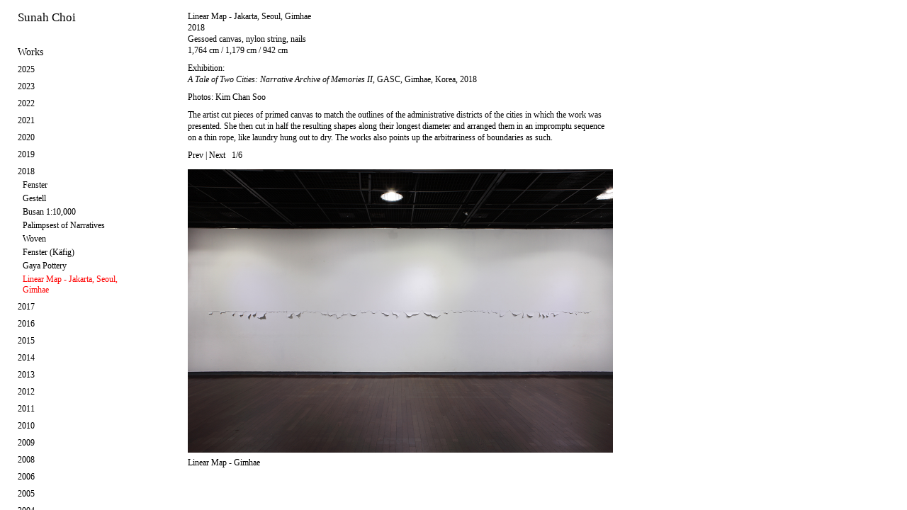

--- FILE ---
content_type: text/html
request_url: http://www.sunahchoi.com/works/2018-lineaar-map---jakarta-seoul-gimhae/
body_size: 39632
content:
<!DOCTYPE html PUBLIC "-//W3C//DTD XHTML 1.0 Transitional//EN"
	"http://www.w3.org/TR/xhtml1/DTD/xhtml1-transitional.dtd">

<html xmlns='http://www.w3.org/1999/xhtml' xml:lang='en' lang='en'>
<head>
<meta http-equiv='Content-Type' content='text/html; charset=utf-8'/>

<title>2018 Linear Map - Jakarta, Seoul, Gimhae : Sunah Choi</title>

<link rel='stylesheet' href='http://www.sunahchoi.com/ndxz-studio/site/sample/style.css' type='text/css' />
<!--[if lte IE 6]>
<link rel='stylesheet' href='http://www.sunahchoi.com/ndxz-studio/site/sample/ie.css' type='text/css' />
<![endif]-->

<style type='text/css'>
#num {padding-left: 6px;}
	.img-bot {margin-bottom: 6px; display: block; }
</style>


<script type='text/javascript' src='//code.jquery.com/jquery-1.11.3.min.js'></script>
<!--<script type='text/javascript' src='http://www.sunahchoi.com/ndxz-studio/site/js/cookie.js'></script>-->
<script type='text/javascript' src='http://www.sunahchoi.com/ndxz-studio/site/js/extensions.js'></script>
<script type='text/javascript' src='http://www.sunahchoi.com/ndxz-studio/site/js/jquery.cycle.all.js'></script>

<script type='text/javascript'>
path = 'http://www.sunahchoi.com/files/gimgs/';

$(document).ready(function()
{
  SiteExtensions.generateYearMenus();
  SiteExtensions.setupMenus();
	//setTimeout('move_up()', 1);
});
</script>
<script type='text/javascript'>
$(document).ready(function(){ 
  var slider = $('#s1');
  slider.cycle({
    fx: 'fade', 
    speed: 0, 
    timeout: 0, 
    width: 600,
    height: 'auto',
    before: function (curr, next, opts) {
      var height = $(next).height();
      slider.animate({'height': height + 'px'}, 50);
    },
    next:'#next, img', 
    prev:'#prev'
  });
  slider.find('img').first().bind('load', function () {
    var height = $(this).parent().height();
    slider.css('height', height + 'px');
  });
});

</script>


</head>

<body class='section-12'>
<div id='menu' class='loading'>
<div class='container'>

<p><a href="http://sunahchoi.com">Sunah Choi</a></p>

<p></p>
<ul>
<li class='section-title'>Works</li>
<li><a href='http://www.sunahchoi.com/works/2025-sol/' onclick="do_click();">2025 Sol</a></li>
<li><a href='http://www.sunahchoi.com/works/2025-boudoir-rouge/' onclick="do_click();">2025 Boudoir Rouge</a></li>
<li><a href='http://www.sunahchoi.com/works/2025-beichtstuhl/' onclick="do_click();">2025 Beichtstuhl</a></li>
<li><a href='http://www.sunahchoi.com/works/2025-floor-plan-for-mr-m/' onclick="do_click();">2025 Floor Plan for Mr. M.</a></li>
<li><a href='http://www.sunahchoi.com/works/2025-salon-vert/' onclick="do_click();">2025 Salon Vert</a></li>
<li><a href='http://www.sunahchoi.com/works/2025-wartezimmer-fur-weisse-bohnen/' onclick="do_click();">2025 Wartezimmer für weiße Bohnen</a></li>
<li><a href='http://www.sunahchoi.com/works/2025-kathedrale/' onclick="do_click();">2025 Kathedrale</a></li>
<li><a href='http://www.sunahchoi.com/works/2025-chaekgeori/' onclick="do_click();">2025 Chaekgeori</a></li>
<li><a href='http://www.sunahchoi.com/works/2025-cafe-achteck/' onclick="do_click();">2025 Café Achteck</a></li>
<li><a href='http://www.sunahchoi.com/works/2025-kleine-neue-nationalgalerie/' onclick="do_click();">2025 Kleine Neue Nationalgalerie</a></li>
<li><a href='http://www.sunahchoi.com/works/2025-monde/' onclick="do_click();">2025 Monde</a></li>
<li><a href='http://www.sunahchoi.com/works/2023-maquette-room-with-painted-walls-and-floor/' onclick="do_click();">2023 Maquette (Room with painted walls and floor)</a></li>
<li><a href='http://www.sunahchoi.com/works/2023-maquetteroom-with-two-paintings-on-the-wall/' onclick="do_click();">2023 Maquette (Room with two paintings on the wall)</a></li>
<li><a href='http://www.sunahchoi.com/works/2023-vitres-1--8/' onclick="do_click();">2023 Vitres #1 - #8</a></li>
<li><a href='http://www.sunahchoi.com/works/2023-table-room-with-two-paintings-on-the-wall/' onclick="do_click();">2023 Table (Room with two paintings on the wall)</a></li>
<li><a href='http://www.sunahchoi.com/works/2023-monde/' onclick="do_click();">2023 Monde</a></li>
<li><a href='http://www.sunahchoi.com/works/2023-light-building-i-ii/' onclick="do_click();">2023 Light Building I, II</a></li>
<li><a href='http://www.sunahchoi.com/works/2023-table-pavillion/' onclick="do_click();">2023 Table Pavilion</a></li>
<li><a href='http://www.sunahchoi.com/works/2023-table-octagon/' onclick="do_click();">2023 Table Octagon</a></li>
<li><a href='http://www.sunahchoi.com/works/2023-sideboard-building/' onclick="do_click();">2023 Sideboard Building</a></li>
<li><a href='http://www.sunahchoi.com/works/2023-shelf-geneva/' onclick="do_click();">2023 Shelf Geneva</a></li>
<li><a href='http://www.sunahchoi.com/works/2023-small-shelf-geneva/' onclick="do_click();">2023 Small Shelf Geneva</a></li>
<li><a href='http://www.sunahchoi.com/works/2023-maquette-room-with-six-french-windows-and-two-carpets/' onclick="do_click();">2023 Maquette (Room with six french windows and two carpets)</a></li>
<li><a href='http://www.sunahchoi.com/works/2023-petites-vitres/' onclick="do_click();">2023 Petites Vitres #1 - #8</a></li>
<li><a href='http://www.sunahchoi.com/works/2022-ganzer-tag-halber-tag-dreiviertel-tag/' onclick="do_click();">2022 Ganzer Tag, Halber Tag, Dreiviertel Tag</a></li>
<li><a href='http://www.sunahchoi.com/works/2022-lichter/' onclick="do_click();">2022 Lichter</a></li>
<li><a href='http://www.sunahchoi.com/works/2022-figur-purpur--koralle--violett--rosa/' onclick="do_click();">2022 Figur (Purpur/Koralle/Violett/Rosa)</a></li>
<li><a href='http://www.sunahchoi.com/works/2022-figur-purpur/' onclick="do_click();">2022 Figur (Purpur)</a></li>
<li><a href='http://www.sunahchoi.com/works/2022-figur-koralle/' onclick="do_click();">2022 Figur (Koralle)</a></li>
<li><a href='http://www.sunahchoi.com/works/2022-figur-violett/' onclick="do_click();">2022 Figur (Violett)</a></li>
<li><a href='http://www.sunahchoi.com/works/2022-figur-rosa/' onclick="do_click();">2022 Figur (Rosa)</a></li>
<li><a href='http://www.sunahchoi.com/works/2022-schatten-bild-altrosadunkelgruen/' onclick="do_click();">2022 Schatten Bild (Altrosa/Dunkelgrün)</a></li>
<li><a href='http://www.sunahchoi.com/works/2022-studiolo-i/' onclick="do_click();">2022 Studiolo I</a></li>
<li><a href='http://www.sunahchoi.com/works/2022-rosa-l/' onclick="do_click();">2022 Rosa L.</a></li>
<li><a href='http://www.sunahchoi.com/works/2022-tapeten-teppich/' onclick="do_click();">2022 Tapeten Teppich (Grundriss Collage)</a></li>
<li><a href='http://www.sunahchoi.com/works/2022-das-kabinett/' onclick="do_click();">2022 Kabinett</a></li>
<li><a href='http://www.sunahchoi.com/works/2022-behaelter-i-ii/' onclick="do_click();">2022 Behälter I, II</a></li>
<li><a href='http://www.sunahchoi.com/works/2022-studiolo-ii/' onclick="do_click();">2022 Studiolo II</a></li>
<li><a href='http://www.sunahchoi.com/works/2021-vitrail/' onclick="do_click();">2021 Vitrail</a></li>
<li><a href='http://www.sunahchoi.com/works/2021-grosse-fenster/' onclick="do_click();">2021 Große Fenster</a></li>
<li><a href='http://www.sunahchoi.com/works/2021-schalter-wandel-bank-wandel/' onclick="do_click();">2021 Schalter Wandel / Bank Wandel</a></li>
<li><a href='http://www.sunahchoi.com/works/2021-wandlandschaft/' onclick="do_click();">2021 Wandlandschaft</a></li>
<li><a href='http://www.sunahchoi.com/works/2021-vitres/' onclick="do_click();">2021 Vitres I - IV</a></li>
<li><a href='http://www.sunahchoi.com/works/2021-raumteiler-i-ii/' onclick="do_click();">2021 Raumteiler I, II</a></li>
<li><a href='http://www.sunahchoi.com/works/2021-glasstaender/' onclick="do_click();">2021 Glasständer</a></li>
<li><a href='http://www.sunahchoi.com/works/2021-regal-kuenstler/' onclick="do_click();">2021 Regal (Künstler)</a></li>
<li><a href='http://www.sunahchoi.com/works/2021-regal-bauer/2/' onclick="do_click();">2021 Regal (Bauer)</a></li>
<li><a href='http://www.sunahchoi.com/works/2021-regal-handwerker/' onclick="do_click();">2021 Regal (Handwerker)</a></li>
<li><a href='http://www.sunahchoi.com/works/2021-regal-wissenschaftler/' onclick="do_click();">2021 Regal (Wissenschaftler)</a></li>
<li><a href='http://www.sunahchoi.com/works/2021-garderobe-i--banca/' onclick="do_click();">2021 Garderobe I / Banca</a></li>
<li><a href='http://www.sunahchoi.com/works/2021-garderobe-ii-iii/' onclick="do_click();">2021 Garderobe II, III</a></li>
<li><a href='http://www.sunahchoi.com/works/2021-figuren/' onclick="do_click();">2021 Figuren</a></li>
<li><a href='http://www.sunahchoi.com/works/2021-papieraufhaenger/' onclick="do_click();">2021 Papieraufhänger</a></li>
<li><a href='http://www.sunahchoi.com/works/2021-siebmaschine/' onclick="do_click();">2021 Siebmaschine</a></li>
<li><a href='http://www.sunahchoi.com/works/2021-papierkorb/' onclick="do_click();">2021 Papierkorb</a></li>
<li><a href='http://www.sunahchoi.com/works/2021-blaumann-papiergitterjacke/' onclick="do_click();">2021 Papiergitterjacken</a></li>
<li><a href='http://www.sunahchoi.com/works/2020-linear-map---africa/' onclick="do_click();">2020 Linear Map - Africa</a></li>
<li><a href='http://www.sunahchoi.com/works/2020-karo/' onclick="do_click();">2020 Karo</a></li>
<li><a href='http://www.sunahchoi.com/works/2020-camou/' onclick="do_click();">2020 Camou</a></li>
<li><a href='http://www.sunahchoi.com/works/2020-counter-bergen/' onclick="do_click();">2020 Counter Bergen</a></li>
<li><a href='http://www.sunahchoi.com/works/2020-screen-bergen-i-ii/' onclick="do_click();">2020 Screen Bergen</a></li>
<li><a href='http://www.sunahchoi.com/works/2020-lampe-norge-i-ii/' onclick="do_click();">2020 Lampe Norge I, II</a></li>
<li><a href='http://www.sunahchoi.com/works/2019-quadaroba-rosso-blu-verde-opale-giallo/' onclick="do_click();">2019 Quadaroba (rosso, blu, verde opale, giallo)</a></li>
<li><a href='http://www.sunahchoi.com/works/2019-strassen-monochrom/' onclick="do_click();">2019 Straßen Monochrom</a></li>
<li><a href='http://www.sunahchoi.com/works/2018-fenster/' onclick="do_click();">2018 Fenster</a></li>
<li><a href='http://www.sunahchoi.com/works/2018-gestell/' onclick="do_click();">2018 Gestell</a></li>
<li><a href='http://www.sunahchoi.com/works/2018-busan-110000/' onclick="do_click();">2018 Busan 1:10,000</a></li>
<li><a href='http://www.sunahchoi.com/works/2018-palimpsest-of-narratives/' onclick="do_click();">2018 Palimpsest of Narratives</a></li>
<li><a href='http://www.sunahchoi.com/works/2018-woven/' onclick="do_click();">2018 Woven</a></li>
<li><a href='http://www.sunahchoi.com/works/2018-fenster-kaefig/' onclick="do_click();">2018 Fenster (Käfig)</a></li>
<li><a href='http://www.sunahchoi.com/works/2018-gaya-pottery/' onclick="do_click();">2018 Gaya Pottery</a></li>
<li class='active'><a href='http://www.sunahchoi.com/works/2018-lineaar-map---jakarta-seoul-gimhae/' onclick="do_click();">2018 Linear Map - Jakarta, Seoul, Gimhae</a></li>
<li><a href='http://www.sunahchoi.com/works/2017-photogram/' onclick="do_click();">2017 Photogram Series</a></li>
<li><a href='http://www.sunahchoi.com/works/2017-diamond-after-magritte/' onclick="do_click();">2017 Diamond (After Magritte)</a></li>
<li><a href='http://www.sunahchoi.com/works/2017-timeline/' onclick="do_click();">2017 Timeline</a></li>
<li><a href='http://www.sunahchoi.com/works/2017-loop-i---iv/' onclick="do_click();">2017 Loop I - IV</a></li>
<li><a href='http://www.sunahchoi.com/works/2017-seoul-110000/' onclick="do_click();">2017 Seoul 1:10,000</a></li>
<li><a href='http://www.sunahchoi.com/works/2017-compositions-of-administrative-districts-in-seoul/' onclick="do_click();">2017 Compositions of Administrative Districts in Seoul</a></li>
<li><a href='http://www.sunahchoi.com/works/2016-blue-print/' onclick="do_click();">2016 Blue Print</a></li>
<li><a href='http://www.sunahchoi.com/works/2016-wall-painting-15-jongno-22-gil/' onclick="do_click();">2016 Wall Painting (15 Jongno 22-gil)</a></li>
<li><a href='http://www.sunahchoi.com/works/2016-postcard-work/' onclick="do_click();">2016 Postcard Work</a></li>
<li><a href='http://www.sunahchoi.com/works/2016-auf-eisen/' onclick="do_click();">2016 Auf Eisen</a></li>
<li><a href='http://www.sunahchoi.com/works/2016-welten/' onclick="do_click();">2016 Welten</a></li>
<li><a href='http://www.sunahchoi.com/works/2016-gesteck/' onclick="do_click();">2016 Gesteck</a></li>
<li><a href='http://www.sunahchoi.com/works/urban-botany-maps/' onclick="do_click();">2015 Urban Botany Maps</a></li>
<li><a href='http://www.sunahchoi.com/works/fenster-regal/' onclick="do_click();">2015 Fenster (Regal)</a></li>
<li><a href='http://www.sunahchoi.com/works/bohnen-gleise/' onclick="do_click();">2015 Bohnen Gleise I-IV</a></li>
<li><a href='http://www.sunahchoi.com/works/wechselrahmen/' onclick="do_click();">2015 Wechselrahmen</a></li>
<li><a href='http://www.sunahchoi.com/works/bank/' onclick="do_click();">2015 Bank</a></li>
<li><a href='http://www.sunahchoi.com/works/landscahft-haus/' onclick="do_click();">2015 Landschaft Haus</a></li>
<li><a href='http://www.sunahchoi.com/works/belichtet/' onclick="do_click();">2015 Belichtet</a></li>
<li><a href='http://www.sunahchoi.com/works/projektion/' onclick="do_click();">2015 Projektion</a></li>
<li><a href='http://www.sunahchoi.com/works/syenit-trachyt/' onclick="do_click();">2014 Syenit Trachyt</a></li>
<li><a href='http://www.sunahchoi.com/works/porphyr-phonolith/' onclick="do_click();">2014 Porphyr Phonolith</a></li>
<li><a href='http://www.sunahchoi.com/works/guesse/' onclick="do_click();">2014 Güsse</a></li>
<li><a href='http://www.sunahchoi.com/works/von-allein-i---iv/' onclick="do_click();">2014 von allein I-IV</a></li>
<li><a href='http://www.sunahchoi.com/works/gitterwerk/' onclick="do_click();">2014 Gitterwerk</a></li>
<li><a href='http://www.sunahchoi.com/works/behaelter/' onclick="do_click();">2014 Behälter</a></li>
<li><a href='http://www.sunahchoi.com/works/rigid-fragility/' onclick="do_click();">2014 Rigid Fragility</a></li>
<li><a href='http://www.sunahchoi.com/works/skulptur/' onclick="do_click();">2014 Skulptur</a></li>
<li><a href='http://www.sunahchoi.com/works/provisorisch-stabil/' onclick="do_click();">2014 provisorisch stabil</a></li>
<li><a href='http://www.sunahchoi.com/works/2014-geschichtet/' onclick="do_click();">2014 Geschichtet</a></li>
<li><a href='http://www.sunahchoi.com/works/amphibolit-phylit/' onclick="do_click();">2014 Amphibolit Phylit</a></li>
<li><a href='http://www.sunahchoi.com/works/gabbro-quarzit/' onclick="do_click();">2014 Gabbro Quarzit</a></li>
<li><a href='http://www.sunahchoi.com/works/porphyr-granulit/' onclick="do_click();">2014 Porphyr Granulit</a></li>
<li><a href='http://www.sunahchoi.com/works/framework/' onclick="do_click();">2014 Framework</a></li>
<li><a href='http://www.sunahchoi.com/works/2013-automat/' onclick="do_click();">2013 Automat</a></li>
<li><a href='http://www.sunahchoi.com/works/2013-composition-t-v/' onclick="do_click();">2013 Composition T, V</a></li>
<li><a href='http://www.sunahchoi.com/works/stein-tisch/' onclick="do_click();">2013 Stein-Tisch</a></li>
<li><a href='http://www.sunahchoi.com/works/2013-monolith/' onclick="do_click();">2013 Monolith</a></li>
<li><a href='http://www.sunahchoi.com/works/gemessen/' onclick="do_click();">2013 Gemessen</a></li>
<li><a href='http://www.sunahchoi.com/works/sunah-choi-metrisch/' onclick="do_click();">2013 Sunah Choi, metrisch</a></li>
<li><a href='http://www.sunahchoi.com/works/three-translations/' onclick="do_click();">2013 Three Translations</a></li>
<li><a href='http://www.sunahchoi.com/works/wiener-blau/' onclick="do_click();">2013 Wiener Blau</a></li>
<li><a href='http://www.sunahchoi.com/works/nach-mass/' onclick="do_click();">2012 Nach Maß</a></li>
<li><a href='http://www.sunahchoi.com/works/t/' onclick="do_click();">2012 T</a></li>
<li><a href='http://www.sunahchoi.com/works/ocean-skirt/' onclick="do_click();">2012 Ocean Skirt</a></li>
<li><a href='http://www.sunahchoi.com/works/out-there/' onclick="do_click();">2012 Out There</a></li>
<li><a href='http://www.sunahchoi.com/works/composition-w/' onclick="do_click();">2012 Composition W</a></li>
<li><a href='http://www.sunahchoi.com/works/mit-sonne/' onclick="do_click();">2012 Mit Sonne</a></li>
<li><a href='http://www.sunahchoi.com/works/2012-von-hand/' onclick="do_click();">2012 Von Hand</a></li>
<li><a href='http://www.sunahchoi.com/works/untitledvalle-daosta/' onclick="do_click();">2011 Untitled (Valle d´Aosta) I-IV</a></li>
<li><a href='http://www.sunahchoi.com/works/untitled-valle-daosta/' onclick="do_click();">2011 Aosta</a></li>
<li><a href='http://www.sunahchoi.com/works/zuege/' onclick="do_click();">2011 Züge</a></li>
<li><a href='http://www.sunahchoi.com/works/2011-composition-t-iii/' onclick="do_click();">2011 Composition T, III</a></li>
<li><a href='http://www.sunahchoi.com/works/wall-piece/' onclick="do_click();">2011 Wall Piece</a></li>
<li><a href='http://www.sunahchoi.com/works/abdruecke/' onclick="do_click();">2011 Abdrücke</a></li>
<li><a href='http://www.sunahchoi.com/works/untitledcoins-i-ii/' onclick="do_click();">2011 Untitled (Coins) I, II</a></li>
<li><a href='http://www.sunahchoi.com/works/2336/' onclick="do_click();">2011 2/3/3/6</a></li>
<li><a href='http://www.sunahchoi.com/works/composition-t-ii/' onclick="do_click();">2011 Composition T, II</a></li>
<li><a href='http://www.sunahchoi.com/works/index/' onclick="do_click();">2010 Index I, II</a></li>
<li><a href='http://www.sunahchoi.com/works/2010-between-times/' onclick="do_click();">2010 Between Times</a></li>
<li><a href='http://www.sunahchoi.com/works/8010/' onclick="do_click();">2010 80.10</a></li>
<li><a href='http://www.sunahchoi.com/works/folding-paper-work/' onclick="do_click();">2010 Folding Paper Work</a></li>
<li><a href='http://www.sunahchoi.com/works/towers/' onclick="do_click();">2010 Towers</a></li>
<li><a href='http://www.sunahchoi.com/works/composition-t/' onclick="do_click();">2010 Composition T, I</a></li>
<li><a href='http://www.sunahchoi.com/works/lichtbahnen-zeit-und-blende/' onclick="do_click();">2009 Lichtbahnen (Zeit und Blende)</a></li>
<li><a href='http://www.sunahchoi.com/works/807--808--809/' onclick="do_click();">2009 80.7 / 80.8 / 80.9</a></li>
<li><a href='http://www.sunahchoi.com/works/a-circle-within-six-circles/' onclick="do_click();">2009 A Circle within Six Circles</a></li>
<li><a href='http://www.sunahchoi.com/works/2009-briefly/2/' onclick="do_click();">2009 Briefly</a></li>
<li><a href='http://www.sunahchoi.com/works/2009-background-objects/' onclick="do_click();">2009 Background Objects</a></li>
<li><a href='http://www.sunahchoi.com/works/composition-m/' onclick="do_click();">2009 Composition Instant</a></li>
<li><a href='http://www.sunahchoi.com/works/806/' onclick="do_click();">2009 80.6 (Shadows)</a></li>
<li><a href='http://www.sunahchoi.com/works/802/' onclick="do_click();">2009 80.2 (Flags)</a></li>
<li><a href='http://www.sunahchoi.com/works/melitta/' onclick="do_click();">2009 Melitta</a></li>
<li><a href='http://www.sunahchoi.com/works/2008-gold-silver/' onclick="do_click();">2008 Gold Silver</a></li>
<li><a href='http://www.sunahchoi.com/works/801/' onclick="do_click();">2008 80.1</a></li>
<li><a href='http://www.sunahchoi.com/works/2008-vier/' onclick="do_click();">2008 Vier</a></li>
<li><a href='http://www.sunahchoi.com/works/dawns-dew/' onclick="do_click();">2006 Dawns Dew</a></li>
<li><a href='http://www.sunahchoi.com/works/mirrored-mirror/' onclick="do_click();">2006 Mirrored Mirror</a></li>
<li><a href='http://www.sunahchoi.com/works/img/' onclick="do_click();">2005 img#</a></li>
<li><a href='http://www.sunahchoi.com/works/2005-licht-raum-modulator-2/' onclick="do_click();">2005 Licht-Raum-Modulator #2</a></li>
<li><a href='http://www.sunahchoi.com/works/abnehmender-mond/' onclick="do_click();">2005 Abnehmender Mond</a></li>
<li><a href='http://www.sunahchoi.com/works/tokonoma/' onclick="do_click();">2005 Tokonoma</a></li>
<li><a href='http://www.sunahchoi.com/works/ymoholymoh64/' onclick="do_click();">2005 YMOHOLYMOH#64</a></li>
<li><a href='http://www.sunahchoi.com/works/ymoholymoh/' onclick="do_click();">2005 YMOHOLYMOH#</a></li>
<li><a href='http://www.sunahchoi.com/works/licht-in-rot/' onclick="do_click();">2005 Licht in Rot</a></li>
<li><a href='http://www.sunahchoi.com/works/lichtspiel-shokki/' onclick="do_click();">2005 Lichtspiel Shokki</a></li>
<li><a href='http://www.sunahchoi.com/works/2005-licht-raum-modulator/' onclick="do_click();">2005 Licht-Raum-Modulator</a></li>
<li><a href='http://www.sunahchoi.com/works/japan-im-kopf/' onclick="do_click();">2004 Japan im Kopf</a></li>
<li><a href='http://www.sunahchoi.com/works/landscape-a/' onclick="do_click();">2004 Double M Landscapes</a></li>
<li><a href='http://www.sunahchoi.com/works/eating-fruits/' onclick="do_click();">2004 Eating Fruits</a></li>
<li><a href='http://www.sunahchoi.com/works/views/' onclick="do_click();">2004 Views</a></li>
<li><a href='http://www.sunahchoi.com/works/illuminated/' onclick="do_click();">2002 Illuminated</a></li>
<li><a href='http://www.sunahchoi.com/works/taichi-city/' onclick="do_click();">2002 Taichi City</a></li>
<li><a href='http://www.sunahchoi.com/works/flowersandleaves/' onclick="do_click();">1999 flowersandleaves</a></li>
</ul>

<ul>
<li class='section-title'>Exhibitions</li>
<li><a href='http://www.sunahchoi.com/exhibitions/2025-museum-of-contemporary-art-skopje/' onclick="do_click();">2025 Museum of Contemporary Art, Skopje</a></li>
<li><a href='http://www.sunahchoi.com/exhibitions/2025-kif-edition-block-berlin-solo/' onclick="do_click();">2025 KIF, Edition Block, Berlin (Solo)</a></li>
<li><a href='http://www.sunahchoi.com/exhibitions/2025-grotto-part-2-berlin-solo/' onclick="do_click();">2025 GROTTO, Part 2, Berlin (Solo)</a></li>
<li><a href='http://www.sunahchoi.com/exhibitions/2025-grotto-berlin-solo/' onclick="do_click();">2025 GROTTO, Part 1, Berlin (Solo)</a></li>
<li><a href='http://www.sunahchoi.com/exhibitions/2025-schloss-biesdorf-berlin/' onclick="do_click();">2025 Schloss Biesdorf, Berlin</a></li>
<li><a href='http://www.sunahchoi.com/exhibitions/2025-nbk/' onclick="do_click();">2025 n.b.k. - Neuer Berliner Kunstverein, Berlin</a></li>
<li><a href='http://www.sunahchoi.com/exhibitions/2024-museum-schloss-moyland-bedburg-hau/' onclick="do_click();">2024 Museum Schloss Moyland, Bedburg-Hau</a></li>
<li><a href='http://www.sunahchoi.com/exhibitions/2024-endlich-skulptur/' onclick="do_click();">2024 Galerie Mezzanin, Geneva</a></li>
<li><a href='http://www.sunahchoi.com/exhibitions/2024-wirwir/' onclick="do_click();">2024 WIRWIR, Berlin</a></li>
<li><a href='http://www.sunahchoi.com/exhibitions/2023-galerie-mezzanin-solo/' onclick="do_click();">2023 Galerie Mezzanin, Geneva (Solo)</a></li>
<li><a href='http://www.sunahchoi.com/exhibitions/2022-galerie-johann-widauer-innsbruck-solo/' onclick="do_click();">2022 Galerie Johann Widauer, Innsbruck (Solo)</a></li>
<li><a href='http://www.sunahchoi.com/exhibitions/2022-rl16-berlin-solo/' onclick="do_click();">2022 RL16, Berlin (Solo)</a></li>
<li><a href='http://www.sunahchoi.com/exhibitions/2021-lobe-block/' onclick="do_click();">2021 Lobe Block, Berlin</a></li>
<li><a href='http://www.sunahchoi.com/exhibitions/2021-kunstverein-reutlingen-reutlingen-solo/' onclick="do_click();">2021 Kunstverein Reutlingen, Reutlingen (Solo)</a></li>
<li><a href='http://www.sunahchoi.com/exhibitions/2021-vitres-solo/' onclick="do_click();">2021 Vitrine Rathaus Tiergarten, Berlin (Solo)</a></li>
<li><a href='http://www.sunahchoi.com/exhibitions/2020-edition-block-berlin-solo/' onclick="do_click();">2020 Edition Block, Berlin (Solo)</a></li>
<li><a href='http://www.sunahchoi.com/exhibitions/2020-kunsthall-314-bergen-solo/' onclick="do_click();">2020 Kunsthall 3.14, Bergen (Solo)</a></li>
<li><a href='http://www.sunahchoi.com/exhibitions/2019-galerie-johann-widauer-innsbruck/' onclick="do_click();">2019 Galerie Johann Widauer, Innsbruck</a></li>
<li><a href='http://www.sunahchoi.com/exhibitions/2019-after-the-butcher-berlin/' onclick="do_click();">2019 after the butcher, Berlin</a></li>
<li><a href='http://www.sunahchoi.com/exhibitions/2018-museum-nikolaikirche-berlin-solo/' onclick="do_click();">2018 Museum Nikolaikirche, Berlin (Solo)</a></li>
<li><a href='http://www.sunahchoi.com/exhibitions/2018-museum-of-contemporary-art-busan/' onclick="do_click();">2018 Museum of Contemporary Art, Busan</a></li>
<li><a href='http://www.sunahchoi.com/exhibitions/2018-national-gallery-of-indonesia-jakarta/' onclick="do_click();">2018 National Gallery of Indonesia, Jakarta</a></li>
<li><a href='http://www.sunahchoi.com/exhibitions/2018-oldenburegr-kunstverein/' onclick="do_click();">2018 Oldenburegr Kunstverein</a></li>
<li><a href='http://www.sunahchoi.com/exhibitions/2018-kunsthalle-lingen/' onclick="do_click();">2018 Kunsthalle Lingen</a></li>
<li><a href='http://www.sunahchoi.com/exhibitions/2018-gasc-gimhae/' onclick="do_click();">2018 GASC, Gimhae</a></li>
<li><a href='http://www.sunahchoi.com/exhibitions/2017-galerie-mezzanin-geneva-solo/' onclick="do_click();">2017 Galerie Mezzanin, Geneva (Solo)</a></li>
<li><a href='http://www.sunahchoi.com/exhibitions/2017-busan-museum-of-art/' onclick="do_click();">2017 Busan Museum of Art</a></li>
<li><a href='http://www.sunahchoi.com/exhibitions/2017-a-tale-of-two-cities-narrative-archive-of-memories/' onclick="do_click();">2017 Arko Art Center, Seoul</a></li>
<li><a href='http://www.sunahchoi.com/exhibitions/2016-seven-and-a-half-seoul-solo/' onclick="do_click();">2016 7 1/2, Seoul (Solo)</a></li>
<li><a href='http://www.sunahchoi.com/exhibitions/2016-staeditische-galerie-nordhorn/' onclick="do_click();">2016 Städitische Galerie Nordhorn</a></li>
<li><a href='http://www.sunahchoi.com/exhibitions/2016-u4-berlin/' onclick="do_click();">2016 U4, Berlin (Solo)</a></li>
<li><a href='http://www.sunahchoi.com/exhibitions/2016-non-berlin-berlin-solo/' onclick="do_click();">2016 NON Berlin, Berlin (Solo)</a></li>
<li><a href='http://www.sunahchoi.com/exhibitions/2016-blumenladen-berlin/' onclick="do_click();">2016 Blumenladen, Berlin</a></li>
<li><a href='http://www.sunahchoi.com/exhibitions/2016-the-unfaithful-replica/' onclick="do_click();">2016 CA2M, Madrid</a></li>
<li><a href='http://www.sunahchoi.com/exhibitions/2015-galerie-johann-widauer-innsbruck-solo/' onclick="do_click();">2015 Galerie Johann Widauer, Innsbruck (Solo)</a></li>
<li><a href='http://www.sunahchoi.com/exhibitions/2015-cab-contemporary-art-brussels/' onclick="do_click();">2015 CAB Contemporary Art, Brussels</a></li>
<li><a href='http://www.sunahchoi.com/exhibitions/2015-korea-kulturhaus-wien/' onclick="do_click();">2015 Korea Kulturhaus, Vienna</a></li>
<li><a href='http://www.sunahchoi.com/exhibitions/2015-simon-preston-gallery-new-york/' onclick="do_click();">2015 Simon Preston Gallery, NY</a></li>
<li><a href='http://www.sunahchoi.com/exhibitions/2015-humboldt-lab-dahlem-berlin/' onclick="do_click();">2015 Humboldt Lab Dahlem, Berlin</a></li>
<li><a href='http://www.sunahchoi.com/exhibitions/2014-part-2-galerie-mezzanin-vienna-solo/' onclick="do_click();">2014 Part 2, Galerie Mezzanin, Vienna (Solo)</a></li>
<li><a href='http://www.sunahchoi.com/exhibitions/2014-part-1-galerie-mezzanin-vienna-solo/' onclick="do_click();">2014 Part 1, Galerie Mezzanin, Vienna (Solo)</a></li>
<li><a href='http://www.sunahchoi.com/exhibitions/2014-galerie-cinzia-friedlaender-berlin-solo/' onclick="do_click();">2014 Galerie Cinzia Friedlaender, Berlin (Solo)</a></li>
<li><a href='http://www.sunahchoi.com/exhibitions/2013-istituto-svizzero-roma-rome/' onclick="do_click();">2013 Istituto Svizzero Roma, Rome</a></li>
<li><a href='http://www.sunahchoi.com/exhibitions/2013-galerie-mezzanin-vienna/' onclick="do_click();">2013 Galerie Mezzanin, Vienna</a></li>
<li><a href='http://www.sunahchoi.com/exhibitions/2013-nassauischer-kunstverein-wiesbaden/' onclick="do_click();">2013 Nassauischer Kunstverein Wiesbaden</a></li>
<li><a href='http://www.sunahchoi.com/exhibitions/2013-tanas-berlin/' onclick="do_click();">2013 n.b.k. / Tanas, Berlin</a></li>
<li><a href='http://www.sunahchoi.com/exhibitions/2013-theater-hebbel-am-ufer-hau1-berlin/' onclick="do_click();">2013 Theater Hebbel am Ufer (HAU1), Berlin</a></li>
<li><a href='http://www.sunahchoi.com/exhibitions/2013-mmk-im-palmengarten-frankfurt/' onclick="do_click();">2013 MMK im Palmengarten, Frankfurt</a></li>
<li><a href='http://www.sunahchoi.com/exhibitions/2013-kunstverein-friedrichshafen/' onclick="do_click();">2013 Kunstverein Friedrichshafen</a></li>
<li><a href='http://www.sunahchoi.com/exhibitions/2013-t293-rome/' onclick="do_click();">2013 T293, Rome</a></li>
<li><a href='http://www.sunahchoi.com/exhibitions/2013-the-artists-institute-ny/' onclick="do_click();">2013 The Artist´s Institute, NY</a></li>
<li><a href='http://www.sunahchoi.com/exhibitions/2013-tanas-berlin/2/' onclick="do_click();">2013 Tanas, Berlin</a></li>
<li><a href='http://www.sunahchoi.com/exhibitions/2013-project-arts-centre-dublin/' onclick="do_click();">2013 Project Arts Centre, Dublin</a></li>
<li><a href='http://www.sunahchoi.com/exhibitions/2013-ngbk-berlin/' onclick="do_click();">2013 NGBK, Berlin</a></li>
<li><a href='http://www.sunahchoi.com/exhibitions/2012-busan-biennale-korea/' onclick="do_click();">2012 Busan Biennale, Korea</a></li>
<li><a href='http://www.sunahchoi.com/exhibitions/composition-w/' onclick="do_click();">2012 KunstDoc, Leipzig</a></li>
<li><a href='http://www.sunahchoi.com/exhibitions/2012-humboldt-universitaet-berlin/' onclick="do_click();">2012 Humboldt-Universität, Berlin</a></li>
<li><a href='http://www.sunahchoi.com/exhibitions/2012-weltkulturen-museum-frankfurt/' onclick="do_click();">2012 Weltkulturen Museum, Frankfurt</a></li>
<li><a href='http://www.sunahchoi.com/exhibitions/2011-galerie-mezzanin-vienna/' onclick="do_click();">2011 Galerie Mezzanin, Vienna</a></li>
<li><a href='http://www.sunahchoi.com/exhibitions/2011-galerie-cinzia-friedlaender-berlin-solo/' onclick="do_click();">2011 Galerie Cinzia Friedlaender, Berlin (Solo)</a></li>
<li><a href='http://www.sunahchoi.com/exhibitions/2011-based-in-berlin-kw-berlin/' onclick="do_click();">2011 Based in Berlin, KW, Berlin</a></li>
<li><a href='http://www.sunahchoi.com/exhibitions/2011-fondazione-sandretto-re-rebaudengo-turin/' onclick="do_click();">2011 Fondazione Sandretto Re Rebaudengo, Turin</a></li>
<li><a href='http://www.sunahchoi.com/exhibitions/2011-kumho-museum-of-art-seoul/' onclick="do_click();">2011 Kumho Museum of Art, Seoul</a></li>
<li><a href='http://www.sunahchoi.com/exhibitions/2010-splace-berlin/' onclick="do_click();">2010 Splace, Berlin</a></li>
<li><a href='http://www.sunahchoi.com/exhibitions/8010/' onclick="do_click();">2010 abc, Berlin (Solo)</a></li>
<li><a href='http://www.sunahchoi.com/exhibitions/2010-museo-marino-marini-florence/' onclick="do_click();">2010 Museo Marino Marini, Florence</a></li>
<li><a href='http://www.sunahchoi.com/exhibitions/2010-art-sonje-center-seoul/' onclick="do_click();">2010 Art Sonje Center, Seoul</a></li>
<li><a href='http://www.sunahchoi.com/exhibitions/2010-sils-rotterdam/' onclick="do_click();">2010 Sils, Rotterdam</a></li>
<li><a href='http://www.sunahchoi.com/exhibitions/2009-seoul-arts-center-seoul-korea/' onclick="do_click();">2009 Seoul Arts Center, Seoul, Korea</a></li>
<li><a href='http://www.sunahchoi.com/exhibitions/807--808--809-new/' onclick="do_click();">2009 Galerie Cinzia Friedlaender, Berlin (Solo)</a></li>
<li><a href='http://www.sunahchoi.com/exhibitions/2006-alternative-space-loop-seoul-solo/' onclick="do_click();">2006 Alternative Space Loop, Seoul (Solo)</a></li>
<li><a href='http://www.sunahchoi.com/exhibitions/2005-frankfurter-kunstverein/' onclick="do_click();">2005 Frankfurter Kunstverein</a></li>
<li><a href='http://www.sunahchoi.com/exhibitions/2005-bielefelder-kunstverein-2005-solo/' onclick="do_click();">2005 Bielefelder Kunstverein (Solo)</a></li>
<li><a href='http://www.sunahchoi.com/exhibitions/2005-galerie-michael-neff-frankfurt-2005-solo/' onclick="do_click();">2005 Galerie Michael Neff, Frankfurt (Solo)</a></li>
<li><a href='http://www.sunahchoi.com/exhibitions/2004-1822-forum-frankfurt-2004-solo/' onclick="do_click();">2004 1822-Forum, Frankfurt (Solo)</a></li>
<li><a href='http://www.sunahchoi.com/exhibitions/2003-hess-ministerium-wiesbaden/' onclick="do_click();">2003 Hess. Ministerium, Wiesbaden</a></li>
<li><a href='http://www.sunahchoi.com/exhibitions/2002-dontmiss-solo/' onclick="do_click();">2002 dontmiss, Frankfurt (Solo)</a></li>
<li><a href='http://www.sunahchoi.com/exhibitions/1999-rraum-frankfurt-solo/' onclick="do_click();">1999 rraum, Frankfurt (Solo)</a></li>
</ul>

<ul>
<li class='section-title'>Texts</li>
<li><a href='http://www.sunahchoi.com/texts/alex-taek-gwang-lee-/' onclick="do_click();">Alex Taek-Gwang Lee </a></li>
<li><a href='http://www.sunahchoi.com/texts/jennifer-higgie/' onclick="do_click();">Jennifer Higgie</a></li>
<li><a href='http://www.sunahchoi.com/texts/2023-emma-schelling/' onclick="do_click();">Emma Schelling</a></li>
<li><a href='http://www.sunahchoi.com/texts/2022-gaby-gappmayr/' onclick="do_click();">Gaby Gappmayr</a></li>
<li><a href='http://www.sunahchoi.com/texts/2022-jan-verwoert/' onclick="do_click();">Jan Verwoert II</a></li>
<li><a href='http://www.sunahchoi.com/texts/gespraech-sunah-choi-/' onclick="do_click();">Gespräch: Buchmaier, Choi</a></li>
<li><a href='http://www.sunahchoi.com/texts/barbara-buchmaier/' onclick="do_click();">Barbara Buchmaier</a></li>
<li><a href='http://www.sunahchoi.com/texts/imke-kannegiesser/' onclick="do_click();">Imke Kannegießer</a></li>
<li><a href='http://www.sunahchoi.com/texts/armin-knauer/' onclick="do_click();">Armin Knauer</a></li>
<li><a href='http://www.sunahchoi.com/texts/2021-andreas-prinzing/' onclick="do_click();">Andreas Prinzing</a></li>
<li><a href='http://www.sunahchoi.com/texts/malin-barth/' onclick="do_click();">Malin Barth</a></li>
<li><a href='http://www.sunahchoi.com/texts/cecilie-andersson/' onclick="do_click();">Cecilie Andersson</a></li>
<li><a href='http://www.sunahchoi.com/texts/eva-scharrer/' onclick="do_click();">Eva Scharrer</a></li>
<li><a href='http://www.sunahchoi.com/texts/kito-nedo/' onclick="do_click();">Kito Nedo</a></li>
<li><a href='http://www.sunahchoi.com/texts/clemens-kruemmel/' onclick="do_click();">Clemens Krümmel</a></li>
<li><a href='http://www.sunahchoi.com/texts/conversation-bayrle-choi-weisbeck/' onclick="do_click();">Conversation: Bayrle, Choi, Weisbeck</a></li>
<li><a href='http://www.sunahchoi.com/texts/sabeth-buchmann/' onclick="do_click();">Sabeth Buchmann</a></li>
<li><a href='http://www.sunahchoi.com/texts/andreas-schlaegel-iv/' onclick="do_click();">Andreas Schlaegel IV</a></li>
<li><a href='http://www.sunahchoi.com/texts/hili-perlson-iv/' onclick="do_click();">Hili Perlson IV</a></li>
<li><a href='http://www.sunahchoi.com/texts/catalogue-sonne-auf-papier/' onclick="do_click();">Catalogue "Sonne auf Papier"</a></li>
<li><a href='http://www.sunahchoi.com/texts/andreas-schlaegel-iii/' onclick="do_click();">Andreas Schlaegel III</a></li>
<li><a href='http://www.sunahchoi.com/texts/andreas-schlaegel-ii/' onclick="do_click();">Andreas Schlaegel II</a></li>
<li><a href='http://www.sunahchoi.com/texts/hili-perlson-iii/' onclick="do_click();">Hili Perlson III</a></li>
<li><a href='http://www.sunahchoi.com/texts/miriam-bettin--marenka-krasomil/' onclick="do_click();">Miriam Bettin / Marenka Krasomil</a></li>
<li><a href='http://www.sunahchoi.com/texts/thomas-bayrle-ii/' onclick="do_click();">Thomas Bayrle II</a></li>
<li><a href='http://www.sunahchoi.com/texts/joerg-heiser/' onclick="do_click();">Jörg Heiser</a></li>
<li><a href='http://www.sunahchoi.com/texts/andreas-schlaegel/' onclick="do_click();">Andreas Schlaegel I</a></li>
<li><a href='http://www.sunahchoi.com/texts/nina-koeller/' onclick="do_click();">Nina Köller</a></li>
<li><a href='http://www.sunahchoi.com/texts/hili-perlson-ii/' onclick="do_click();">Hili Perlson II</a></li>
<li><a href='http://www.sunahchoi.com/texts/catunespressione-geografica/' onclick="do_click();">Catalogue "Un´Espressione Geografica"</a></li>
<li><a href='http://www.sunahchoi.com/texts/hili-perlson/' onclick="do_click();">Hili Perlson I</a></li>
<li><a href='http://www.sunahchoi.com/texts/stefano-collicelli-cagol/' onclick="do_click();">Stefano Collicelli Cagol</a></li>
<li><a href='http://www.sunahchoi.com/texts/thomas-bayrle/' onclick="do_click();">Thomas Bayrle I</a></li>
<li><a href='http://www.sunahchoi.com/texts/interview-in-korean-i/' onclick="do_click();">Interview in Korean I</a></li>
<li><a href='http://www.sunahchoi.com/texts/jan-verwoert/' onclick="do_click();">Jan Verwoert I</a></li>
<li><a href='http://www.sunahchoi.com/texts/vanessa-joan-mueller-iii/' onclick="do_click();">Vanessa Joan Müller III</a></li>
<li><a href='http://www.sunahchoi.com/texts/vanessa-joan-mueller-ii/' onclick="do_click();">Vanessa Joan Müller II</a></li>
<li><a href='http://www.sunahchoi.com/texts/vanessa-joan-mueller-i/' onclick="do_click();">Vanessa Joan Müller I</a></li>
</ul>

<ul>
<li class='section-title'>Information</li>
<li><a href='http://www.sunahchoi.com/cv/' onclick="do_click();">CV</a></li>
<li><a href='http://www.sunahchoi.com/articles/' onclick="do_click();">Articles</a></li>
<li><a href='http://www.sunahchoi.com/contact/' onclick="do_click();">Contact</a></li>
</ul>




</div>	
</div>	

<div id='content'>
<div class='container'>

<!-- text and image -->
<p>Linear Map - Jakarta, Seoul, Gimhae<br />
2018<br />
Gessoed canvas, nylon string, nails<br />
1,764 cm / 1,179 cm / 942 cm</p>

<p>Exhibition:<br />
<a href="http://www.sunahchoi.com/exhibitions/2018-gasc-gimhae/"><em>A Tale of Two Cities: Narrative Archive of Memories II</em>, GASC, Gimhae, Korea, 2018</a></p>

<p>Photos: Kim Chan Soo</p>

<p>The artist cut pieces of primed canvas to match the outlines of the administrative districts of the cities in which the work was presented. She then cut in half the resulting shapes along their longest diameter and arranged them in an impromptu sequence on a thin rope, like laundry hung out to dry. The works also points up the arbitrariness of boundaries as such.</p><div id='img-container'>
<p class='nav'><a id='prev' href='#'>Prev</a> | <a id='next' href='#'>Next</a> 
	       <span id='num'></span></p><div id='s1' class='pics'>

<div><img src='http://www.sunahchoi.com/files/gimgs/243_linear-mapgimhae1.jpg' class='img-bot' /><p>Linear Map - Gimhae&nbsp;&nbsp;</p></div>

<div><img src='http://www.sunahchoi.com/files/gimgs/243_linear-mapgimhae2.jpg' class='img-bot' /><p>Linear Map - Gimhae (Detail)&nbsp;&nbsp;</p></div>

<div><img src='http://www.sunahchoi.com/files/gimgs/243_linear-mapgimhae3.jpg' class='img-bot' /><p>Linear Map - Gimhae (Detail)&nbsp;&nbsp;</p></div>

<div><img src='http://www.sunahchoi.com/files/gimgs/243_linear-mapseoul.jpg' class='img-bot' /><p>Linear Map - Seoul&nbsp;&nbsp;</p></div>

<div><img src='http://www.sunahchoi.com/files/gimgs/243_linear-mapjakarta2.jpg' class='img-bot' /><p>Linear Map - Jakarta (Detail)&nbsp;&nbsp;</p></div>

<div><img src='http://www.sunahchoi.com/files/gimgs/243_linear-mapjakarta1.jpg' class='img-bot' /><p>Linear Map - Jakarta &nbsp;&nbsp;</p></div>
</div>
</div>


<!-- end text and image -->

</div>
</div>

</body>
</html>


--- FILE ---
content_type: text/css
request_url: http://www.sunahchoi.com/ndxz-studio/site/sample/style.css
body_size: 2077
content:
/**
* CSS
* 
* @version 1.0
* @author Vaska 
* @author Gregory Cadar
*/
* {
	margin: 0;
	padding: 0;
}

body {
	font-size: 12px;
	font-family: Georgia, Lucida;
	background: #fff;
}

body.section-1 { }
body.section-2 { }
body.section-3 { }


a:link { text-decoration: none; color: #000 }
a:active { text-decoration: none; color: #000 }
a:visited { text-decoration: none;  color: #000  }
a:hover { text-decoration: none; color: red }

a img { border: none; }

#menu {
  width: 240px;
  overflow: hidden;
  top: 0;
  bottom: 0;
	left: 10px;
  position: fixed;
  height: 100%;
	background-color: #fff;
}

#menu:hover {
  overflow: auto;
}

#menu .container p:nth-of-type(1) {
    font-size: 140%;
    margin-bottom: 30px; 
}
#menu .container p:nth-last-of-type(1) {
    color: #888;
}


#menu ul {
	list-style: none;
	margin: 15 15 12px 0;
}

#menu .container .sub-section { margin-top: 8px; }
#menu .container li { margin: 4px 0px }
#menu .container li { margin-left: 7px; }
#menu .container .year { margin: 0px; }
#menu .container .sub-section li.section-title { margin-left: 0px; font-size: 100%;}
#menu.loading .sub-section  { display: none; }
#menu ul li.section-title { margin: 0px; margin-top: 9px; display: list-item; font-size: 120%; } 
#menu ul li.active a { color: red; }


#content {
    height: 100%;
    margin: 0 0 0 250px;
    top: 0;
    position: relative;
    background: #fff;
}
/*
#content .nav {
  text-align: center
}
#content #img-container img {
  margin: 0 auto;
} 
*/
#content .container p {
    line-height: 1.4em;
    font-size: 12px;
}

.container {
    padding: 15px 15px 25px 15px;
    width: 170px;
}

#content p { width: 600px; margin-bottom: 9px;
}

p {
    margin: 0 0 9px 0;
}

h1 { font-size: 32px; }
h2 { font-size: 24px; }
h3 { font-size: 16px; }
h4 { font-size: 12px; }

#img-container	{ margin: 0; padding: 0; width: 600px; }
#img-container .pics {
  width: 100%;
}
#img-container p	{ width: 600px; margin: 0; padding: 0 0 12px 0; }
#img-container img { 
  max-width: 600px; 
  height: auto; 
  cursor: pointer; 
}

#once { clear: left; }
